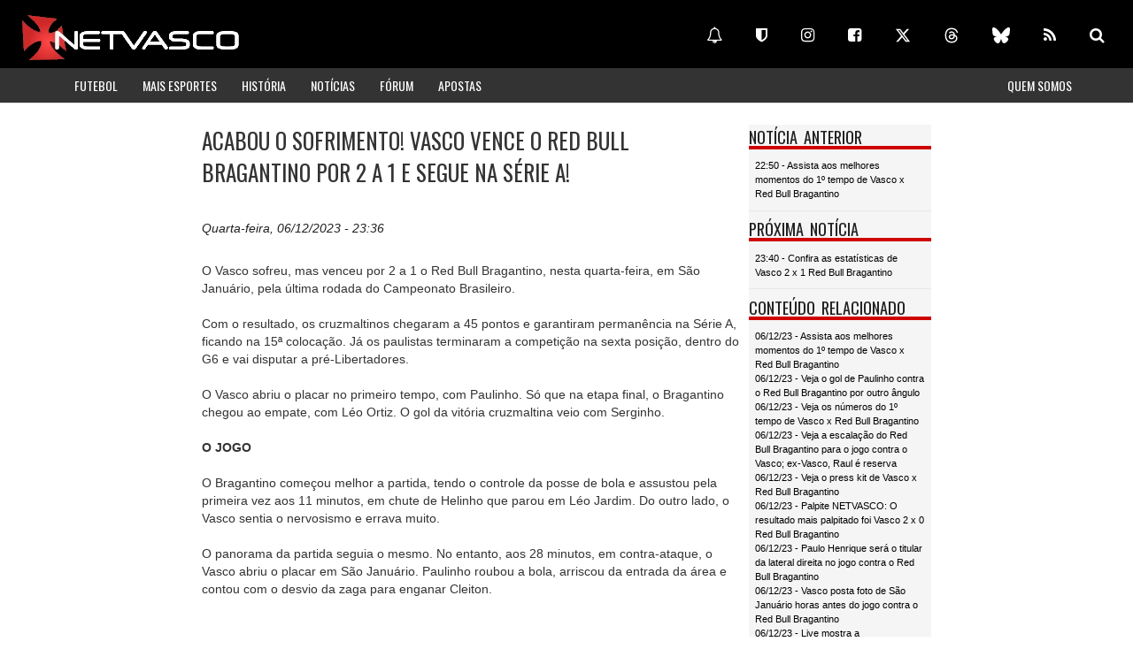

--- FILE ---
content_type: text/html
request_url: https://www.netvasco.com.br/n/325972/acabou-o-sofrimento-vasco-vence-o-red-bull-bragantino-por-2-a-1-e-segue-na-serie-a
body_size: 45868
content:
<html>

							<head>

						        <title>ACABOU O SOFRIMENTO! VASCO VENCE O RED BULL BRAGANTINO POR 2 A 1 E SEGUE NA SÉRIE A! | NETVASCO</title>

						        <meta name="twitter:card" content="summary_large_image" />

								<meta name="twitter:description" content="O Vasco sofreu, mas venceu por 2 a 1 o Red Bull Bragantino, nesta quarta-feira, em São Januário, pela última rodada do Campeonato Brasile" />

								<meta name="twitter:title" content="ACABOU O SOFRIMENTO! VASCO VENCE O RED BULL BRAGANTINO POR 2 A 1 E SEGUE NA SÉRIE A!" />

								<meta name="twitter:site" content="@Netvasco" />

								<meta name="twitter:image" content="https://www.netvasco.com.br/img/destaques/custom/destaque-20231206-234958.jpg" />

								<meta name="twitter:creator" content="@Netvasco" />

								<meta property="og:image" content="https://www.netvasco.com.br/img/destaques/custom/destaque-20231206-234958.jpg" />

								        <!-- outros -->
        <meta name="viewport" content="width=device-width, initial-scale=1">
        <meta http-equiv="Content-Type" content="text/html; charset=utf-8">
        <link href="https://fonts.googleapis.com/css?family=Oswald" rel="stylesheet">
        <meta http-equiv="content-language" content="pt-br" />
        <meta name="norton-safeweb-site-verification" content="r07-uk66qiegl0ur5i97fb1wg88hs14pf4y2vvff0-f8kl31snd7az705f8pihr85zt22dd-6j93osfxl09i370zs-d1dqkifxaoq8kemww448kjwh760rz46kk-7ae5" />
        <meta property="fb:app_id" content="114327694422"/>
        <link rel="shortcut icon" href="https://netvasco.com.br/img/favicon.gif" type="image/x-icon" />
        <link rel="icon" href="https://netvasco.com.br/img/favicon.gif" sizes="32x32"/>
        <link rel="alternate"  type="application/rss+xml" title="RSS" href="https://www.netvasco.com.br/news/rss.xml" />
        <!-- estilos -->
		<link href="https://maxcdn.bootstrapcdn.com/bootstrap/3.3.4/css/bootstrap.min.css" rel="stylesheet">
        <link href="/bs/css/style.css?11032025x" rel="stylesheet" type="text/css" media="all">
        <link href="https://maxcdn.bootstrapcdn.com/font-awesome/4.7.0/css/font-awesome.min.css" rel="stylesheet">
        <link rel="stylesheet" href="//cdnjs.cloudflare.com/ajax/libs/fancybox/2.1.5/jquery.fancybox.min.css" media="screen">
        <!-- javascript -->
        
        <script src="https://ajax.googleapis.com/ajax/libs/jquery/1.12.4/jquery.min.js"></script>
        <script type="text/javascript" src="/bs/js/jquery.leanModal.min.js"></script>
        <script src="/bs/js/responsiveslides.min.js"></script>
        <script>
            $(function () {
              $("#slider3-pager").show();
              $("#conference-slider").responsiveSlides({
                auto: true,
                manualControls: '#slider3-pager',
              });
            });

            $(document).ready(function(){
                //FANCYBOX
                //https://github.com/fancyapps/fancyBox
                $(".fancybox").fancybox({
                    openEffect: "none",
                    closeEffect: "none"
                });
            });
        </script>
        <script src="https://maxcdn.bootstrapcdn.com/bootstrap/3.3.7/js/bootstrap.min.js" integrity="sha384-Tc5IQib027qvyjSMfHjOMaLkfuWVxZxUPnCJA7l2mCWNIpG9mGCD8wGNIcPD7Txa" crossorigin="anonymous"></script>
        <script src="//cdnjs.cloudflare.com/ajax/libs/fancybox/2.1.5/jquery.fancybox.min.js"></script>
        <!-- Global site tag (gtag.js) - Google Analytics -->
        <script async src="https://www.googletagmanager.com/gtag/js?id=UA-3105193-1"></script>
        <script>
          window.dataLayer = window.dataLayer || [];
          function gtag(){dataLayer.push(arguments);}
          gtag('js', new Date());
        
          gtag('config', 'UA-3105193-1');
        </script>
        
        <script src="https://cdn.onesignal.com/sdks/web/v16/OneSignalSDK.page.js" defer></script>
        <script>
          window.OneSignalDeferred = window.OneSignalDeferred || [];
          OneSignalDeferred.push(function(OneSignal) {
            OneSignal.init({
              appId: "ce414352-5365-4457-b12b-34c283276c92",
            });
          });
        </script>
        
        <link href="https://vjs.zencdn.net/7.14.3/video-js.css" rel="stylesheet" />
        <script src="https://vjs.zencdn.net/7.14.3/video.min.js"></script>
    </head>

							<body>

							    
								<div class="container-fluid">

								            <div id="div-copa" class="row header">
                <a href="/index.shtml"><div class="header-left col-md-6">
                    <div class="logo"><img src="/bs/images/logo.png" class="img-responsive"></div>
                </div></a>
                <div class="social-icons col-md-6 hidden-xs">
                    <br>
                    <a href="https://www.netvasco.com.br/n/332264/ative-as-notificacoes-da-netvasco-para-seu-celular-ou-computador" class="btn btn-lg btn-link" title="Notificações" target="_blank"><i class="fa fa-bell-o" aria-hidden="true"></i></a>
            <a href="https://cartola.globo.com/#!/liga/netvasco" class="btn btn-lg btn-link" title="Cartola" target="_blank"><i class="fa fa-shield"></i></a>
            <a href="https://www.instagram.com/netvasco" class="btn btn-lg btn-link" title="Instagram" target="_blank"><i class="fa fa-instagram"></i></a>
            <a href="https://www.facebook.com/netvasco" class="btn btn-lg btn-link" title="Facebook" target="_blank"><i class="fa fa-facebook-square"></i></a>
            <a href="https://www.twitter.com/Netvasco" class="btn btn-lg btn-link" title="Twitter" target="_blank"><svg xmlns="http://www.w3.org/2000/svg" height="1em" viewBox="0 0 512 512"><!--! Font Awesome Free 6.4.2 by @fontawesome - https://fontawesome.com License - https://fontawesome.com/license (Commercial License) Copyright 2023 Fonticons, Inc. --><style>svg{fill:#ffffff}</style><path d="M389.2 48h70.6L305.6 224.2 487 464H345L233.7 318.6 106.5 464H35.8L200.7 275.5 26.8 48H172.4L272.9 180.9 389.2 48zM364.4 421.8h39.1L151.1 88h-42L364.4 421.8z"/></svg></a>
            <a href="https://www.threads.net/@netvasco" class="btn btn-lg btn-link" title="Threads" target="_blank"><svg xmlns="http://www.w3.org/2000/svg" height="1em" viewBox="0 0 448 512"><!--! Font Awesome Free 6.4.2 by @fontawesome - https://fontawesome.com License - https://fontawesome.com/license (Commercial License) Copyright 2023 Fonticons, Inc. --><style>svg{fill:#ffffff}</style><path d="M331.5 235.7c2.2 .9 4.2 1.9 6.3 2.8c29.2 14.1 50.6 35.2 61.8 61.4c15.7 36.5 17.2 95.8-30.3 143.2c-36.2 36.2-80.3 52.5-142.6 53h-.3c-70.2-.5-124.1-24.1-160.4-70.2c-32.3-41-48.9-98.1-49.5-169.6V256v-.2C17 184.3 33.6 127.2 65.9 86.2C102.2 40.1 156.2 16.5 226.4 16h.3c70.3 .5 124.9 24 162.3 69.9c18.4 22.7 32 50 40.6 81.7l-40.4 10.8c-7.1-25.8-17.8-47.8-32.2-65.4c-29.2-35.8-73-54.2-130.5-54.6c-57 .5-100.1 18.8-128.2 54.4C72.1 146.1 58.5 194.3 58 256c.5 61.7 14.1 109.9 40.3 143.3c28 35.6 71.2 53.9 128.2 54.4c51.4-.4 85.4-12.6 113.7-40.9c32.3-32.2 31.7-71.8 21.4-95.9c-6.1-14.2-17.1-26-31.9-34.9c-3.7 26.9-11.8 48.3-24.7 64.8c-17.1 21.8-41.4 33.6-72.7 35.3c-23.6 1.3-46.3-4.4-63.9-16c-20.8-13.8-33-34.8-34.3-59.3c-2.5-48.3 35.7-83 95.2-86.4c21.1-1.2 40.9-.3 59.2 2.8c-2.4-14.8-7.3-26.6-14.6-35.2c-10-11.7-25.6-17.7-46.2-17.8H227c-16.6 0-39 4.6-53.3 26.3l-34.4-23.6c19.2-29.1 50.3-45.1 87.8-45.1h.8c62.6 .4 99.9 39.5 103.7 107.7l-.2 .2zm-156 68.8c1.3 25.1 28.4 36.8 54.6 35.3c25.6-1.4 54.6-11.4 59.5-73.2c-13.2-2.9-27.8-4.4-43.4-4.4c-4.8 0-9.6 .1-14.4 .4c-42.9 2.4-57.2 23.2-56.2 41.8l-.1 .1z"/></svg></a>
            <a href="https://bsky.app/profile/netvasco.com.br" class="btn btn-lg btn-link" title="Bluesky" target="_blank"><svg xmlns="http://www.w3.org/2000/svg"  height="1em" viewBox="0 0 576 512"><!--!Font Awesome Free 6.6.0 by @fontawesome - https://fontawesome.com License - https://fontawesome.com/license/free Copyright 2024 Fonticons, Inc.--><path fill="#ffffff" d="M407.8 294.7c-3.3-.4-6.7-.8-10-1.3c3.4 .4 6.7 .9 10 1.3zM288 227.1C261.9 176.4 190.9 81.9 124.9 35.3C61.6-9.4 37.5-1.7 21.6 5.5C3.3 13.8 0 41.9 0 58.4S9.1 194 15 213.9c19.5 65.7 89.1 87.9 153.2 80.7c3.3-.5 6.6-.9 10-1.4c-3.3 .5-6.6 1-10 1.4C74.3 308.6-9.1 342.8 100.3 464.5C220.6 589.1 265.1 437.8 288 361.1c22.9 76.7 49.2 222.5 185.6 103.4c102.4-103.4 28.1-156-65.8-169.9c-3.3-.4-6.7-.8-10-1.3c3.4 .4 6.7 .9 10 1.3c64.1 7.1 133.6-15.1 153.2-80.7C566.9 194 576 75 576 58.4s-3.3-44.7-21.6-52.9c-15.8-7.1-40-14.9-103.2 29.8C385.1 81.9 314.1 176.4 288 227.1z"/></svg></a>
            <a href="https://www.netvasco.com.br/news/rss.xml" class="btn btn-lg btn-link" title="RSS" target="_blank"><i class="fa fa-rss"></i></a>
            <a href="/busca.shtml" class="btn btn-lg btn-link" title="Busca"><i class="fa fa-search"></i></a>
                </div>
            </div>
            <!-- row header -->
            <!-- row menu -->
            <div class="row">
                <nav id="custom-bootstrap-menu" class="navbar navbar-default navbar-static-top estilomenu">
                  <div class="container">
                    <div class="navbar-header">
                      <button type="button" class="navbar-toggle collapsed" data-toggle="collapse" data-target="#navigationbar" aria-expanded="false" aria-controls="navbar">
                        <span class="sr-only">Toggle navigation</span>
                        <span class="icon-bar"></span>
                        <span class="icon-bar"></span>
                        <span class="icon-bar"></span>
                      </button>
                    </div>
                    <div id="navigationbar" class="navbar-collapse collapse">
                      <ul class="nav navbar-nav">
                        <li><a href="/futebol/">FUTEBOL</a></li>
                        <li><a href="/esporteamador/">MAIS ESPORTES</a></li>
                        <li><a href="/historia/">HISTÓRIA</a></li>
                        <li><a href="/noticias/">NOTÍCIAS</a></li>
                        <li><a href="https://www.forumnetvasco.com.br" target="_blank">FÓRUM</a></li>
                        <li><a href="/apostas/">APOSTAS</a></li>
                      </ul>
                      <ul class="nav navbar-nav navbar-right">
                        <li><a href="/netvasco/">QUEM SOMOS</a></li>
                      </ul>
                      
                      <div class="hidden-lg hidden-md hidden-xl">
                        <a href="https://www.netvasco.com.br/n/332264/ative-as-notificacoes-da-netvasco-para-seu-celular-ou-computador" class="btn btn-lg btn-link" title="Notificações" target="_blank"><i class="fa fa-bell-o" aria-hidden="true"></i></a>
                        <a href="https://cartola.globo.com/#!/liga/netvasco" class="btn btn-lg btn-link" title="Cartola" target="_blank"><i class="fa fa-shield"></i></a>
                        <a href="https://www.instagram.com/netvasco" class="btn btn-lg btn-link" title="Instagram" target="_blank"><i class="fa fa-instagram"></i></a>
                        <a href="https://www.facebook.com/netvasco" class="btn btn-lg btn-link" title="Facebook" target="_blank"><i class="fa fa-facebook-square"></i></a>
                        <a href="https://www.twitter.com/Netvasco" class="btn btn-lg btn-link" title="Twitter" target="_blank"><svg xmlns="http://www.w3.org/2000/svg" height="1em" viewBox="0 0 512 512"><!--! Font Awesome Free 6.4.2 by @fontawesome - https://fontawesome.com License - https://fontawesome.com/license (Commercial License) Copyright 2023 Fonticons, Inc. --><style>svg{fill:#ffffff}</style><path d="M389.2 48h70.6L305.6 224.2 487 464H345L233.7 318.6 106.5 464H35.8L200.7 275.5 26.8 48H172.4L272.9 180.9 389.2 48zM364.4 421.8h39.1L151.1 88h-42L364.4 421.8z"/></svg></a>
                        <a href="https://www.threads.net/@netvasco" class="btn btn-lg btn-link" title="Threads" target="_blank"><svg xmlns="http://www.w3.org/2000/svg" height="1em" viewBox="0 0 448 512"><!--! Font Awesome Free 6.4.2 by @fontawesome - https://fontawesome.com License - https://fontawesome.com/license (Commercial License) Copyright 2023 Fonticons, Inc. --><style>svg{fill:#ffffff}</style><path d="M331.5 235.7c2.2 .9 4.2 1.9 6.3 2.8c29.2 14.1 50.6 35.2 61.8 61.4c15.7 36.5 17.2 95.8-30.3 143.2c-36.2 36.2-80.3 52.5-142.6 53h-.3c-70.2-.5-124.1-24.1-160.4-70.2c-32.3-41-48.9-98.1-49.5-169.6V256v-.2C17 184.3 33.6 127.2 65.9 86.2C102.2 40.1 156.2 16.5 226.4 16h.3c70.3 .5 124.9 24 162.3 69.9c18.4 22.7 32 50 40.6 81.7l-40.4 10.8c-7.1-25.8-17.8-47.8-32.2-65.4c-29.2-35.8-73-54.2-130.5-54.6c-57 .5-100.1 18.8-128.2 54.4C72.1 146.1 58.5 194.3 58 256c.5 61.7 14.1 109.9 40.3 143.3c28 35.6 71.2 53.9 128.2 54.4c51.4-.4 85.4-12.6 113.7-40.9c32.3-32.2 31.7-71.8 21.4-95.9c-6.1-14.2-17.1-26-31.9-34.9c-3.7 26.9-11.8 48.3-24.7 64.8c-17.1 21.8-41.4 33.6-72.7 35.3c-23.6 1.3-46.3-4.4-63.9-16c-20.8-13.8-33-34.8-34.3-59.3c-2.5-48.3 35.7-83 95.2-86.4c21.1-1.2 40.9-.3 59.2 2.8c-2.4-14.8-7.3-26.6-14.6-35.2c-10-11.7-25.6-17.7-46.2-17.8H227c-16.6 0-39 4.6-53.3 26.3l-34.4-23.6c19.2-29.1 50.3-45.1 87.8-45.1h.8c62.6 .4 99.9 39.5 103.7 107.7l-.2 .2zm-156 68.8c1.3 25.1 28.4 36.8 54.6 35.3c25.6-1.4 54.6-11.4 59.5-73.2c-13.2-2.9-27.8-4.4-43.4-4.4c-4.8 0-9.6 .1-14.4 .4c-42.9 2.4-57.2 23.2-56.2 41.8l-.1 .1z"/></svg></a>
                        <a href="https://bsky.app/profile/netvasco.bsky.social" class="btn btn-lg btn-link" title="Bluesky" target="_blank"><svg xmlns="http://www.w3.org/2000/svg"  height="1em" viewBox="0 0 576 512"><!--!Font Awesome Free 6.6.0 by @fontawesome - https://fontawesome.com License - https://fontawesome.com/license/free Copyright 2024 Fonticons, Inc.--><path fill="#ffffff" d="M407.8 294.7c-3.3-.4-6.7-.8-10-1.3c3.4 .4 6.7 .9 10 1.3zM288 227.1C261.9 176.4 190.9 81.9 124.9 35.3C61.6-9.4 37.5-1.7 21.6 5.5C3.3 13.8 0 41.9 0 58.4S9.1 194 15 213.9c19.5 65.7 89.1 87.9 153.2 80.7c3.3-.5 6.6-.9 10-1.4c-3.3 .5-6.6 1-10 1.4C74.3 308.6-9.1 342.8 100.3 464.5C220.6 589.1 265.1 437.8 288 361.1c22.9 76.7 49.2 222.5 185.6 103.4c102.4-103.4 28.1-156-65.8-169.9c-3.3-.4-6.7-.8-10-1.3c3.4 .4 6.7 .9 10 1.3c64.1 7.1 133.6-15.1 153.2-80.7C566.9 194 576 75 576 58.4s-3.3-44.7-21.6-52.9c-15.8-7.1-40-14.9-103.2 29.8C385.1 81.9 314.1 176.4 288 227.1z"/></svg></a>
                        <a href="https://www.netvasco.com.br/news/rss.xml" class="btn btn-lg btn-link" title="RSS" target="_blank"><i class="fa fa-rss"></i></a>
                        <a href="/busca.shtml" class="btn btn-lg btn-link" title="Busca"><i class="fa fa-search"></i></a>
                    </div>
                    </div><!--/.nav-collapse -->
                  </div>
                </nav>
            </div>
            <!-- script for menu -->
            <script>
                $( "span.menu" ).click(function() {
				  $( ".menu-strip" ).slideToggle( "slow", function() {
				    // Animation complete.
				  });
				});
        
                jQuery(document).ready(function($) {
                    $(".clickable-row").click(function() {
                        window.location = $(this).data("href");
                    });
                });

            </script>
            <!-- script for menu -->
            <div class="clearfix"></div>


						           	<div class="row">

						                <div class="col-md-2 hidden-xs hidden-sm bannervertical">

						                	

						                </div>

						                <div class="col-md-8">

						                    <div class="row bannerhorizontal">

						                    	<div id="bannershorizontais"></div>
<div id="bannershorizontais2"></div>


						                    </div>

						                    <div class="col-md-9 total-news">

						                        <div class="noticia">

						                        <div class="manchete">ACABOU O SOFRIMENTO! VASCO VENCE O RED BULL BRAGANTINO POR 2 A 1 E SEGUE NA SÉRIE A!</div>

						                        <div class="data">Quarta-feira, 06/12/2023  - 23:36</div>

                            					<div class="corpo">O Vasco sofreu, mas venceu por 2 a 1 o Red Bull Bragantino, nesta quarta-feira, em São Januário, pela última rodada do Campeonato Brasileiro.
<BR>
<BR>Com o resultado, os cruzmaltinos chegaram a 45 pontos e garantiram permanência na Série A, ficando na 15ª colocação. Já os paulistas terminaram a competição na sexta posição, dentro do G6 e vai disputar a pré-Libertadores.
<BR>
<BR>O Vasco abriu o placar no primeiro tempo, com Paulinho. Só que na etapa final, o Bragantino chegou ao empate, com Léo Ortiz. O gol da vitória cruzmaltina veio com Serginho.
<BR>
<BR><b>O JOGO</b>
<BR>
<BR>O Bragantino começou melhor a partida, tendo o controle da posse de bola e assustou pela primeira vez aos 11 minutos, em chute de Helinho que parou em Léo Jardim. Do outro lado, o Vasco sentia o nervosismo e errava muito.
<BR>
<BR>O panorama da partida seguia o mesmo. No entanto, aos 28 minutos, em contra-ataque, o Vasco abriu o placar em São Januário. Paulinho roubou a bola, arriscou da entrada da área e contou com o desvio da zaga para enganar Cleiton.
<BR>
<BR>
<BR>O gol parece que tirou um peso das costas do Vasco, que melhorou na partida. Os donos da casa assustaram com Vegetti. Só que o Bragantino respondeu em chute de Vitinho que foi desviado pela zaga e foi pela linha de fundo.
<BR>
<BR>Nos minutos finais, o Bragantino voltou a ser melhor e quase empatou em chute de Helinho. O Vasco recuou, mas conseguiu manter a vantagem até o intervalo.
<BR>
<BR>No segundo tempo, o Vasco quase ampliou no início. Praxedes recebeu passe na área, mas se enrolou e chutou muito mal. O Bragantino demorou para responder, mas assustou em chute de Lucas Evangelista.
<BR>
<BR>Os visitantes cresceram na partida e chegaram ao empate aos 17 minutos. Após bate e rebate na área, a bola sobrou para Léo Ortiz mandar para a rede.
<BR>
<BR>O revés fez o Vasco entrar na zona de rebaixamento naquele momento. Por isso, os cruzmaltinos foram obrigados a avançar e quase marcaram em cabeceio de Vegetti.
<BR>
<BR>Para melhorar, aos 28 minutos, o zagueiro Realpe foi expulso após falta em Serginho. Assim, o Vasco passou a atuar com um a mais. Na falta cobrada, Maicon obrigou Cleiton a boa defesa.
<BR>
<BR>Com a vantagem numérica, o Vasco pressionou o Bragantino. De tanto insistir, os donos da casa chegaram ao gol aos 36 minutos. Serginho aproveitou cruzamento e cabeceou para a rede.
<BR>
<BR>Nos minutos finais, o Vasco recuou de vez. O Bragantino, mesmo com dez, pressionou, mas viu os cruzmaltinos segurarem o resultado para saírem de campo com a vitória e a permanência na Série A.
<BR>
<BR><b>FICHA TÉCNICA</b>
<BR>
<BR>VASCO 2 X 1 RED BULL BRAGANTINO
<BR>
<BR>38ª rodada do Brasileirão Série A
<BR>Data e horário: 6/12/2023, às 21h30 (de Brasília)
<BR>Local: São Januário, Rio de Janeiro (RJ)
<BR>
<BR>Árbitro: Wilton Pereira Sampaio (Fifa-GO)
<BR>Assistentes: Bruno Raphael Pires (Fifa-GO) e Leone Carvalho Rocha (GO)
<BR>VAR: Rodolpho Toski Marques (Fifa-PR)
<BR>
<BR>GOLS: Paulinho, aos 28′ do 1ºT; Léo Ortiz, aos 17′ do 2ºT
<BR>Cartão amarelo: Paulinho (Vasco); Eduardo Sasha (Bragantino)
<BR>Cartão vermelho: Realpe (Bragantino)
<BR>
<BR>VASCO: Léo Jardim; Paulo Henrique, Maicon, Medel (Léo, aos 25′ do 2ºT) e Lucas Piton; Jair (Zé Gabriel, aos 25′ do 2ºT), Praxedes e Marlon Gomes (Paulinho, 24′ do 1ºT); Payet (Serginho), Pec e Vegetti. Técnico: Ramón Díaz.
<BR>
<BR>RED BULL BRAGANTINO: Cleiton; Andres Hurtado, Léo Realpe, Léo Ortiz e Luan Cândido; Matheus Fernandes (Guilherme Santos, intervalo), Eric Ramires (Gustavinho, 21′ do 1ºT) e Lucas Evangelista; Helinho, Eduardo Sasha e Vitinho (Mosquera, intervalo). Técnico: Pedro Caixinha

<BR>
<BR><b>VÍDEO</b>
<BR>
<BR><center><div class="embed-responsive embed-responsive-16by9 vid"><iframe class="embed-responsive-item" allowfullscreen src="https://www.youtube.com/embed/2ylXA0AZvWI"></iframe></div></center>
<BR>
<BR><b>GALERIA</b>
<BR>
<BR><div id="galeria2 list-group gallery" class="galeria" ><table ><tr><td><a href="/news/noticias16/arquivos/20231207-001001-1-foto-andre-duraoge.jpg" title="Foto: Getty Images" class="thickbox fancybox" rel="ligthbox"><img src="/news/noticias16/arquivos/20231207-001001-1-foto-andre-duraoge.jpg" class="imagemgaleria img-responsive" alt="Foto: Getty Images" >Foto: Getty Images</a></td><td><a href="/news/noticias16/arquivos/20231207-001003-2-foto-andre-duraoge.jpg" title="Foto: André Durão/ge" class="thickbox fancybox" rel="ligthbox"><img src="/news/noticias16/arquivos/20231207-001003-2-foto-andre-duraoge.jpg" class="imagemgaleria img-responsive" alt="Foto: André Durão/ge" >Foto: André Durão/ge</a></td><td><a href="/news/noticias16/arquivos/20231207-001004-3-foto-andre-duraoge." title="Foto: André Durão/ge" class="thickbox fancybox" rel="ligthbox"><img src="/news/noticias16/arquivos/20231207-001004-3-foto-andre-duraoge." class="imagemgaleria img-responsive" alt="Foto: André Durão/ge" >Foto: André Durão/ge</a></td></tr><tr><td><a href="/news/noticias16/arquivos/20231207-001006-4-foto-andre-duraoge." title="Foto: André Durão/ge" class="thickbox fancybox" rel="ligthbox"><img src="/news/noticias16/arquivos/20231207-001006-4-foto-andre-duraoge." class="imagemgaleria img-responsive" alt="Foto: André Durão/ge" >Foto: André Durão/ge</a></td><td><a href="/news/noticias16/arquivos/20231207-001006-5-foto-andre-duraoge." title="Foto: André Durão/ge" class="thickbox fancybox" rel="ligthbox"><img src="/news/noticias16/arquivos/20231207-001006-5-foto-andre-duraoge." class="imagemgaleria img-responsive" alt="Foto: André Durão/ge" >Foto: André Durão/ge</a></td><td><a href="/news/noticias16/arquivos/20231207-001009-6-foto-andre-duraoge." title="Foto: André Durão/ge" class="thickbox fancybox" rel="ligthbox"><img src="/news/noticias16/arquivos/20231207-001009-6-foto-andre-duraoge." class="imagemgaleria img-responsive" alt="Foto: André Durão/ge" >Foto: André Durão/ge</a></td></tr><tr><td><a href="/news/noticias16/arquivos/20231207-001010-7-foto-thiago-ribeiroagif.jpg" title="Foto: Thiago Ribeiro/AGIF" class="thickbox fancybox" rel="ligthbox"><img src="/news/noticias16/arquivos/20231207-001010-7-foto-thiago-ribeiroagif.jpg" class="imagemgaleria img-responsive" alt="Foto: Thiago Ribeiro/AGIF" >Foto: Thiago Ribeiro/AGIF</a></td><td><a href="/news/noticias16/arquivos/20231207-012432-1-foto-andre-duraoge.jpg" title="Foto: André Durão/ge" class="thickbox fancybox" rel="ligthbox"><img src="/news/noticias16/arquivos/20231207-012432-1-foto-andre-duraoge.jpg" class="imagemgaleria img-responsive" alt="Foto: André Durão/ge" >Foto: André Durão/ge</a></td><td><a href="/news/noticias16/arquivos/20231207-012434-2-foto-andre-duraoge.jpg" title="Foto: André Durão/ge" class="thickbox fancybox" rel="ligthbox"><img src="/news/noticias16/arquivos/20231207-012434-2-foto-andre-duraoge.jpg" class="imagemgaleria img-responsive" alt="Foto: André Durão/ge" >Foto: André Durão/ge</a></td></tr><tr><td><a href="/news/noticias16/arquivos/20231207-012640-1-foto-andre-duraoge.jpg" title="Foto: André Durão/ge" class="thickbox fancybox" rel="ligthbox"><img src="/news/noticias16/arquivos/20231207-012640-1-foto-andre-duraoge.jpg" class="imagemgaleria img-responsive" alt="Foto: André Durão/ge" >Foto: André Durão/ge</a></td><td><a href="/news/noticias16/arquivos/20231207-012642-2-foto-andre-duraoge.jpg" title="Foto: André Durão/ge" class="thickbox fancybox" rel="ligthbox"><img src="/news/noticias16/arquivos/20231207-012642-2-foto-andre-duraoge.jpg" class="imagemgaleria img-responsive" alt="Foto: André Durão/ge" >Foto: André Durão/ge</a></td><td><a href="/news/noticias16/arquivos/20231207-012643-3-foto-getty-images.jpg" title="Foto: Getty Images" class="thickbox fancybox" rel="ligthbox"><img src="/news/noticias16/arquivos/20231207-012643-3-foto-getty-images.jpg" class="imagemgaleria img-responsive" alt="Foto: Getty Images" >Foto: Getty Images</a></td></tr><tr><td><a href="/news/noticias16/arquivos/20231207-012800-1-foto-leandro-amorimvasco.jpg" title="Foto: Leandro Amorim/Vasco" class="thickbox fancybox" rel="ligthbox"><img src="/news/noticias16/arquivos/20231207-012800-1-foto-leandro-amorimvasco.jpg" class="imagemgaleria img-responsive" alt="Foto: Leandro Amorim/Vasco" >Foto: Leandro Amorim/Vasco</a></td><td><a href="/news/noticias16/arquivos/20231207-012801-2-foto-leandro-amorimvasco.jpg" title="Foto: Leandro Amorim/Vasco" class="thickbox fancybox" rel="ligthbox"><img src="/news/noticias16/arquivos/20231207-012801-2-foto-leandro-amorimvasco.jpg" class="imagemgaleria img-responsive" alt="Foto: Leandro Amorim/Vasco" >Foto: Leandro Amorim/Vasco</a></td><td><a href="/news/noticias16/arquivos/20231207-012801-3-foto-leandro-amorimvasco.jpg" title="Foto: Leandro Amorim/Vasco" class="thickbox fancybox" rel="ligthbox"><img src="/news/noticias16/arquivos/20231207-012801-3-foto-leandro-amorimvasco.jpg" class="imagemgaleria img-responsive" alt="Foto: Leandro Amorim/Vasco" >Foto: Leandro Amorim/Vasco</a></td></tr><tr><td><a href="/news/noticias16/arquivos/20231207-103915-1-.jpg" title="" class="thickbox fancybox" rel="ligthbox"><img src="/news/noticias16/arquivos/20231207-103915-1-.jpg" class="imagemgaleria img-responsive" alt="" ></a></td><td><a href="/news/noticias16/arquivos/20231207-103915-2-.jpg" title="" class="thickbox fancybox" rel="ligthbox"><img src="/news/noticias16/arquivos/20231207-103915-2-.jpg" class="imagemgaleria img-responsive" alt="" ></a></td><td><a href="/news/noticias16/arquivos/20231207-103916-3-.jpg" title="" class="thickbox fancybox" rel="ligthbox"><img src="/news/noticias16/arquivos/20231207-103916-3-.jpg" class="imagemgaleria img-responsive" alt="" ></a></td></tr><tr><td><a href="/news/noticias16/arquivos/20231207-103916-4-.jpg" title="" class="thickbox fancybox" rel="ligthbox"><img src="/news/noticias16/arquivos/20231207-103916-4-.jpg" class="imagemgaleria img-responsive" alt="" ></a></td><td><a href="/news/noticias16/arquivos/20231207-103916-5-.jpg" title="" class="thickbox fancybox" rel="ligthbox"><img src="/news/noticias16/arquivos/20231207-103916-5-.jpg" class="imagemgaleria img-responsive" alt="" ></a></td><td><a href="/news/noticias16/arquivos/20231207-103917-6-.jpg" title="" class="thickbox fancybox" rel="ligthbox"><img src="/news/noticias16/arquivos/20231207-103917-6-.jpg" class="imagemgaleria img-responsive" alt="" ></a></td></tr><tr><td><a href="/news/noticias16/arquivos/20231207-103920-7-.jpg" title="" class="thickbox fancybox" rel="ligthbox"><img src="/news/noticias16/arquivos/20231207-103920-7-.jpg" class="imagemgaleria img-responsive" alt="" ></a></td><td><a href="/news/noticias16/arquivos/20231207-103922-8-.jpg" title="" class="thickbox fancybox" rel="ligthbox"><img src="/news/noticias16/arquivos/20231207-103922-8-.jpg" class="imagemgaleria img-responsive" alt="" ></a></td><td><a href="/news/noticias16/arquivos/20231207-103924-9-.jpg" title="" class="thickbox fancybox" rel="ligthbox"><img src="/news/noticias16/arquivos/20231207-103924-9-.jpg" class="imagemgaleria img-responsive" alt="" ></a></td></tr><tr><td><a href="/news/noticias16/arquivos/20231207-103926-10-.jpg" title="" class="thickbox fancybox" rel="ligthbox"><img src="/news/noticias16/arquivos/20231207-103926-10-.jpg" class="imagemgaleria img-responsive" alt="" ></a></td><td><a href="/news/noticias16/arquivos/20231207-103929-11-.jpg" title="" class="thickbox fancybox" rel="ligthbox"><img src="/news/noticias16/arquivos/20231207-103929-11-.jpg" class="imagemgaleria img-responsive" alt="" ></a></td><td><a href="/news/noticias16/arquivos/20231207-103931-12-.jpg" title="" class="thickbox fancybox" rel="ligthbox"><img src="/news/noticias16/arquivos/20231207-103931-12-.jpg" class="imagemgaleria img-responsive" alt="" ></a></td></tr><tr><td><a href="/news/noticias16/arquivos/20231207-103933-13-foto-lucas-almeida.jpg" title="Foto: Lucas Almeida" class="thickbox fancybox" rel="ligthbox"><img src="/news/noticias16/arquivos/20231207-103933-13-foto-lucas-almeida.jpg" class="imagemgaleria img-responsive" alt="Foto: Lucas Almeida" >Foto: Lucas Almeida</a></td><td><a href="/news/noticias16/arquivos/20231207-103935-14-foto-lucas-almeida.jpg" title="Foto: Lucas Almeida" class="thickbox fancybox" rel="ligthbox"><img src="/news/noticias16/arquivos/20231207-103935-14-foto-lucas-almeida.jpg" class="imagemgaleria img-responsive" alt="Foto: Lucas Almeida" >Foto: Lucas Almeida</a></td><td><a href="/news/noticias16/arquivos/20231207-103937-15-foto-lucas-almeida.jpg" title="Foto: Lucas Almeida" class="thickbox fancybox" rel="ligthbox"><img src="/news/noticias16/arquivos/20231207-103937-15-foto-lucas-almeida.jpg" class="imagemgaleria img-responsive" alt="Foto: Lucas Almeida" >Foto: Lucas Almeida</a></td></tr><tr><td><a href="/news/noticias16/arquivos/20231207-104946-1-foto-lucas-almeida.jpg" title="Foto: Lucas Almeida" class="thickbox fancybox" rel="ligthbox"><img src="/news/noticias16/arquivos/20231207-104946-1-foto-lucas-almeida.jpg" class="imagemgaleria img-responsive" alt="Foto: Lucas Almeida" >Foto: Lucas Almeida</a></td><td><a href="/news/noticias16/arquivos/20231207-104948-2-foto-lucas-almeida.jpg" title="Foto: Lucas Almeida" class="thickbox fancybox" rel="ligthbox"><img src="/news/noticias16/arquivos/20231207-104948-2-foto-lucas-almeida.jpg" class="imagemgaleria img-responsive" alt="Foto: Lucas Almeida" >Foto: Lucas Almeida</a></td><td><a href="/news/noticias16/arquivos/20231207-104951-3-foto-lucas-almeida.jpg" title="Foto: Lucas Almeida" class="thickbox fancybox" rel="ligthbox"><img src="/news/noticias16/arquivos/20231207-104951-3-foto-lucas-almeida.jpg" class="imagemgaleria img-responsive" alt="Foto: Lucas Almeida" >Foto: Lucas Almeida</a></td></tr><tr><td><a href="/news/noticias16/arquivos/20231207-104953-4-foto-lucas-almeida.jpg" title="Foto: Lucas Almeida" class="thickbox fancybox" rel="ligthbox"><img src="/news/noticias16/arquivos/20231207-104953-4-foto-lucas-almeida.jpg" class="imagemgaleria img-responsive" alt="Foto: Lucas Almeida" >Foto: Lucas Almeida</a></td><td><a href="/news/noticias16/arquivos/20231207-104955-5-foto-lucas-almeida.jpg" title="Foto: Lucas Almeida" class="thickbox fancybox" rel="ligthbox"><img src="/news/noticias16/arquivos/20231207-104955-5-foto-lucas-almeida.jpg" class="imagemgaleria img-responsive" alt="Foto: Lucas Almeida" >Foto: Lucas Almeida</a></td><td><a href="/news/noticias16/arquivos/20231207-104957-6-foto-lucas-almeida.jpg" title="Foto: Lucas Almeida" class="thickbox fancybox" rel="ligthbox"><img src="/news/noticias16/arquivos/20231207-104957-6-foto-lucas-almeida.jpg" class="imagemgaleria img-responsive" alt="Foto: Lucas Almeida" >Foto: Lucas Almeida</a></td></tr><tr><td><a href="/news/noticias16/arquivos/20231207-105000-7-foto-lucas-almeida.jpg" title="Foto: Lucas Almeida" class="thickbox fancybox" rel="ligthbox"><img src="/news/noticias16/arquivos/20231207-105000-7-foto-lucas-almeida.jpg" class="imagemgaleria img-responsive" alt="Foto: Lucas Almeida" >Foto: Lucas Almeida</a></td><td><a href="/news/noticias16/arquivos/20231207-105002-8-foto-lucas-almeida.jpg" title="Foto: Lucas Almeida" class="thickbox fancybox" rel="ligthbox"><img src="/news/noticias16/arquivos/20231207-105002-8-foto-lucas-almeida.jpg" class="imagemgaleria img-responsive" alt="Foto: Lucas Almeida" >Foto: Lucas Almeida</a></td><td><a href="/news/noticias16/arquivos/20231207-105004-9-foto-lucas-almeida.jpg" title="Foto: Lucas Almeida" class="thickbox fancybox" rel="ligthbox"><img src="/news/noticias16/arquivos/20231207-105004-9-foto-lucas-almeida.jpg" class="imagemgaleria img-responsive" alt="Foto: Lucas Almeida" >Foto: Lucas Almeida</a></td></tr><tr><td><a href="/news/noticias16/arquivos/20231207-105007-10-.jpg" title="" class="thickbox fancybox" rel="ligthbox"><img src="/news/noticias16/arquivos/20231207-105007-10-.jpg" class="imagemgaleria img-responsive" alt="" ></a></td><td><a href="/news/noticias16/arquivos/20231207-105009-11-.jpg" title="" class="thickbox fancybox" rel="ligthbox"><img src="/news/noticias16/arquivos/20231207-105009-11-.jpg" class="imagemgaleria img-responsive" alt="" ></a></td><td><a href="/news/noticias16/arquivos/20231207-105011-12-.jpg" title="" class="thickbox fancybox" rel="ligthbox"><img src="/news/noticias16/arquivos/20231207-105011-12-.jpg" class="imagemgaleria img-responsive" alt="" ></a></td></tr><tr><td><a href="/news/noticias16/arquivos/20231207-105012-13-.jpg" title="" class="thickbox fancybox" rel="ligthbox"><img src="/news/noticias16/arquivos/20231207-105012-13-.jpg" class="imagemgaleria img-responsive" alt="" ></a></td><td><a href="/news/noticias16/arquivos/20231207-105015-14-foto-thiago-ribeiroagif.jpg" title="Foto: Thiago Ribeiro/AGIF" class="thickbox fancybox" rel="ligthbox"><img src="/news/noticias16/arquivos/20231207-105015-14-foto-thiago-ribeiroagif.jpg" class="imagemgaleria img-responsive" alt="Foto: Thiago Ribeiro/AGIF" >Foto: Thiago Ribeiro/AGIF</a></td><td><a href="/news/noticias16/arquivos/20231207-105016-15-foto-andre-duraoge.jpg" title="Foto: André Durão/ge" class="thickbox fancybox" rel="ligthbox"><img src="/news/noticias16/arquivos/20231207-105016-15-foto-andre-duraoge.jpg" class="imagemgaleria img-responsive" alt="Foto: André Durão/ge" >Foto: André Durão/ge</a></td></tr><tr><td><a href="/news/noticias16/arquivos/20231207-153344-1-.jpg" title="" class="thickbox fancybox" rel="ligthbox"><img src="/news/noticias16/arquivos/20231207-153344-1-.jpg" class="imagemgaleria img-responsive" alt="" ></a></td><td><a href="/news/noticias16/arquivos/20231207-153344-2-.jpg" title="" class="thickbox fancybox" rel="ligthbox"><img src="/news/noticias16/arquivos/20231207-153344-2-.jpg" class="imagemgaleria img-responsive" alt="" ></a></td><td><a href="/news/noticias16/arquivos/20231207-153345-3-.jpg" title="" class="thickbox fancybox" rel="ligthbox"><img src="/news/noticias16/arquivos/20231207-153345-3-.jpg" class="imagemgaleria img-responsive" alt="" ></a></td></tr><tr><td><a href="/news/noticias16/arquivos/20231207-153345-4-.jpg" title="" class="thickbox fancybox" rel="ligthbox"><img src="/news/noticias16/arquivos/20231207-153345-4-.jpg" class="imagemgaleria img-responsive" alt="" ></a></td><td><a href="/news/noticias16/arquivos/20231207-153345-5-.jpg" title="" class="thickbox fancybox" rel="ligthbox"><img src="/news/noticias16/arquivos/20231207-153345-5-.jpg" class="imagemgaleria img-responsive" alt="" ></a></td><td><a href="/news/noticias16/arquivos/20231207-153345-6-.jpg" title="" class="thickbox fancybox" rel="ligthbox"><img src="/news/noticias16/arquivos/20231207-153345-6-.jpg" class="imagemgaleria img-responsive" alt="" ></a></td></tr><tr><td><a href="/news/noticias16/arquivos/20231207-153347-7-.jpg" title="" class="thickbox fancybox" rel="ligthbox"><img src="/news/noticias16/arquivos/20231207-153347-7-.jpg" class="imagemgaleria img-responsive" alt="" ></a></td><td><a href="/news/noticias16/arquivos/20231207-153347-8-foto-leandro-amorimvasco." title="Foto: Leandro Amorim/Vasco" class="thickbox fancybox" rel="ligthbox"><img src="/news/noticias16/arquivos/20231207-153347-8-foto-leandro-amorimvasco." class="imagemgaleria img-responsive" alt="Foto: Leandro Amorim/Vasco" >Foto: Leandro Amorim/Vasco</a></td><td><a href="/news/noticias16/arquivos/20231207-153348-9-foto-leandro-amorimvasco." title="Foto: Leandro Amorim/Vasco" class="thickbox fancybox" rel="ligthbox"><img src="/news/noticias16/arquivos/20231207-153348-9-foto-leandro-amorimvasco." class="imagemgaleria img-responsive" alt="Foto: Leandro Amorim/Vasco" >Foto: Leandro Amorim/Vasco</a></td></tr>
</table></div>
<BR>
<BR><b>ESTATÍSTICAS</b>
<BR>
<BR><div id='galeria2 list-group gallery' class='galeria' ><table ><tr><td><a href='/news/noticias16/arquivos/20231206-234103-1-1-.jpg' title='' class='thickbox fancybox' rel='ligthbox'><img src='/news/noticias16/arquivos/20231206-234103-1-1-.jpg' class='imagemgaleria img-responsive' alt='' ></a></td></tr></table></div>
<BR>
<BR><b>TROFÉU NETVASCO 2023</b>
<BR>
<BR><a href="/interativo/trofeunetvasco/"><b>Clique aqui e dê suas notas agora!</b></a><br><br><table class="table">
<tbody><tr><th>Col.</th><th>Nome</th><th>Média</th><th>Col. no ano</th><th>Média no ano</th></tr><tr><td>1º</td><td>Gabriel Pec</td><td>8.80</td><td>9º</td><td>6.07</td></td></tr><tr><td>2º</td><td>Léo Jardim</td><td>8.79</td><td>2º</td><td>6.61</td></td></tr><tr><td>3º</td><td>Vegetti</td><td>8.62</td><td>1º</td><td>7.48</td></td></tr><tr><td>4º</td><td>Serginho</td><td>8.23</td><td>*</td><td>5.16</td></td></tr><tr><td>5º</td><td>Paulo Henrique</td><td>7.71</td><td>13º</td><td>5.69</td></td></tr><tr><td>6º</td><td>Paulinho Paula</td><td>7.41</td><td>5º</td><td>6.37</td></td></tr><tr><td>7º</td><td>Lucas Piton</td><td>7.23</td><td>10º</td><td>5.94</td></td></tr><tr><td>8º</td><td>Jair</td><td>7.10</td><td>14º</td><td>5.65</td></td></tr><tr><td>9º</td><td>Ramón Díaz</td><td>6.98</td><td>7º</td><td>6.13</td></td></tr><tr><td>10º</td><td>Zé Gabriel</td><td>6.80</td><td>21º</td><td>5.16</td></td></tr><tr><td>11º</td><td>Marlon Gomes</td><td>6.74</td><td>12º</td><td>5.88</td></td></tr><tr><td>12º</td><td>Praxedes</td><td>6.65</td><td>16º</td><td>5.56</td></td></tr><tr><td>13º</td><td>Medel</td><td>5.03</td><td>4º</td><td>6.55</td></td></tr><tr><td>14º</td><td>Payet</td><td>4.87</td><td>8º</td><td>6.07</td></td></tr><tr><td>15º</td><td>Maicon</td><td>4.79</td><td>3º</td><td>6.57</td></td></tr><tr><td>16º</td><td>Léo</td><td>4.56</td><td>6º</td><td>6.19</td></td></tr></table></p><i>* = não classificado (menos de 10 jogos)</i> | Total de votos: 2691 | <a href='/interativo/trofeunetvasco/resultados2.shtml?pesquisa=ano&ano=2023'>Ranking 2023</a>
<BR>
<BR>Fonte: Gazeta Esportiva (texto), Jogada10 (ficha), ge (vídeo, fotos), X Acerj (estatísticas), Flickr oficial do Vasco (fotos), Instagram do jogador Serginho (fotos), Instagram do jogador Paulo Henrique (fotos), Instagram do jogador Maicon (fotos), Instagram do jogador Léo (fotos), Instagram do jogador Lucas Piton (fotos), Instagram do jogador Medel (fotos)</div>

					                        </div>

					                        <div class="row bannerquadrado ">

					                            <br>

					                        </div>  

					                        <!--googleoff: all-->
					                        
					                        <!--googleon: all-->
					                        <div class="row col-md-12">

					                            

					                        </div>

					                        <div class="row col-md-12">

					                            <!--<br><div id="bannershorizontais"> 
	<center><a href="https://www.vascoboutique.com.br/oficial-kappa/camisas-negras?loja=1006590&palavra_busca=&order=3&categoria=193&parceiro=1" target="_blank"><img src="/news/noticias16/arquivos/20231117-142946-1-vb-inferior.jpg" class="img-responsive"></a></center>
</div>
<BR>-->
<div id="bannershorizontais2"> 
<BR>
<BR>
</div>

					                        </div>

					                    </div>    

					                    <div class="col-md-3 side-bar">

					                    	<div class="clearfix"></div>
							<div class="popular">
							    <div class="main-title-head">
							        <h3>NOTÍCIA ANTERIOR</h3>
							        <div class="clearfix"></div>
							    </div>
							    <div class="linkrede">
							        <div class="clearfix"></div>
							        <a href="https://www.netvasco.com.br/n/325975/assista-aos-melhores-momentos-do-1-tempo-de-vasco-x-red-bull-bragantino">22:50 - Assista aos melhores momentos do 1º tempo de Vasco x Red Bull Bragantino</a>
							    </div>
							</div>

					                    	<div class="clearfix"></div>
							<div class="popular">
							    <div class="main-title-head">
							        <h3>PRÓXIMA NOTÍCIA</h3>
							        <div class="clearfix"></div>
							    </div>
							    <div class="linkrede">
							        <div class="clearfix"></div>
							        <a href="https://www.netvasco.com.br/n/325974/confira-as-estatisticas-de-vasco-2-x-1-red-bull-bragantino">23:40 - Confira as estatísticas de Vasco 2 x 1 Red Bull Bragantino</a>
							    </div>
							</div>

					                        <div class="clearfix"></div>
					<div class="popular hidden-xs">
					    <div class="main-title-head">
					        <h3>CONTEÚDO RELACIONADO</h3>
					        <div class="clearfix"></div>
					    </div>
					        <div class="relacionados">
					        	<a href="https://www.netvasco.com.br/n/325975/assista-aos-melhores-momentos-do-1-tempo-de-vasco-x-red-bull-bragantino">06/12/23 - Assista aos melhores momentos do 1º tempo de Vasco x Red Bull Bragantino</a><br><a href="https://www.netvasco.com.br/n/325970/veja-o-gol-de-paulinho-contra-o-red-bull-bragantino-por-outro-angulo">06/12/23 - Veja o gol de Paulinho contra o Red Bull Bragantino por outro ângulo</a><br><a href="https://www.netvasco.com.br/n/325966/veja-os-numeros-do-1-tempo-de-vasco-x-red-bull-bragantino">06/12/23 - Veja os números do 1º tempo de Vasco x Red Bull Bragantino</a><br><a href="https://www.netvasco.com.br/n/325956/veja-a-escalacao-do-red-bull-bragantino-para-o-jogo-contra-o-vasco-ex-vasco-raul-e-reserva">06/12/23 - Veja a escalação do Red Bull Bragantino para o jogo contra o Vasco; ex-Vasco, Raul é reserva</a><br><a href="https://www.netvasco.com.br/n/325954/veja-o-press-kit-de-vasco-x-red-bull-bragantino">06/12/23 - Veja o press kit de Vasco x Red Bull Bragantino</a><br><a href="https://www.netvasco.com.br/n/325943/palpite-netvasco-o-resultado-mais-palpitado-foi-vasco-2-x-0-red-bull-bragantino">06/12/23 - Palpite NETVASCO: O resultado mais palpitado foi Vasco 2 x 0 Red Bull Bragantino</a><br><a href="https://www.netvasco.com.br/n/325942/paulo-henrique-sera-o-titular-da-lateral-direita-no-jogo-contra-o-red-bull-bragantino">06/12/23 - Paulo Henrique será o titular da lateral direita no jogo contra o Red Bull Bragantino</a><br><a href="https://www.netvasco.com.br/n/325938/vasco-posta-foto-de-sao-januario-horas-antes-do-jogo-contra-o-red-bull-bragantino">06/12/23 - Vasco posta foto de São Januário horas antes do jogo contra o Red Bull Bragantino</a><br><a href="https://www.netvasco.com.br/n/325923/live-mostra-a-movimentacao-dos-torcedores-em-sao-januario-antes-de-vasco-x-red-bull-bragantino">06/12/23 - Live mostra a movimentação dos torcedores em São Januário antes de Vasco x Red Bull Bragantino</a><br>
					        </div>
					</div>
 
					                    	<div class="clearfix"></div>
<div class="popular">
    <div class="main-title-head">
        <h3>ÚLTIMAS DO FÓRUM</h3>
        <div class="clearfix"></div>
    </div>
    <div class="forum">
        <div class="">
            <iframe class="embed-responsive-item" width="100%" frameborder="0" scrolling="no" src="https://www.forumnetvasco.com.br/ultimostopicos17.html" ></iframe>
        </div>
        <div class="links">
            <ul class="list-inline">
                <li>
                    <a href="https://www.forumnetvasco.com.br/">participe</a>
                </li>
                <li>
                    <a href="https://www.forumnetvasco.com.br/search.php?search_id=active_topics">mensagens de hoje</a>
                </li>
            </ul>
        </div>
    </div>
</div>

					                    	 <script>
        function compartilhar () {
        var dummy = document.createElement('input'),
        text = window.location.href;
        document.body.appendChild(dummy);
        dummy.value = text;
        dummy.select();
        document.execCommand('copy');
        document.body.removeChild(dummy);
        var spanshare = document.getElementById("info-share");
        spanshare.textContent = "Link copiado com sucesso";
        }
    </script>
    
<div class="clearfix"></div>
    <div class="popular">
        <div class="main-title-head">
            <h3>COMPARTILHAR</h3>
            <div class="clearfix"></div>
        </div>
        <div class="compartilhar">
            <button onclick="compartilhar();" class="btn btn-lg btn-link-share" title="Compartilhar"><i class="fa fa-share-alt"></i></button>
            <BR><BR><span id="info-share" class="badge badge-info"></span>
        </div>
    </div>
    
 <div class="clearfix"></div>
    <div class="popular">
        <div class="main-title-head">
            <h3>NOTIFICAÇÕES</h3>
            <div class="clearfix"></div>
        </div>
        <div class="compartilhar">
            <center><div class='onesignal-customlink-container'></div></center>
        </div>
    </div>
    
   

					                    </div>

					                </div>

								    <div class="col-md-2 hidden-xs hidden-sm bannervertical">

								    	<!--<center><a href="https://www.vascoboutique.com.br/oficial-kappa/camisas-negras?loja=1006590&palavra_busca=&order=3&categoria=193&parceiro=1" target="_blank"><img src="/news/noticias16/arquivos/20231117-142946-2-vb-lateral.jpg" class="img-responsive"></a></center>
<BR>-->

								    </div>

					            </div>

					        </div>

					        <div class="footer">
    <center><a href="/index.shtml"><img src="/bs/images/logo_mini2.png" class="img-responsive"></a>
    Desde 2000</center>
</div>
<BR>
<BR>
<BR>
<BR>
<BR>

					        <div id="bannershorizontais2">
    <script src="//api.grumft.com/js/e763d61811fa1139f97ab7948a4f034b.js"></script>
</div>

						</body>

					</html>

--- FILE ---
content_type: text/html
request_url: https://www.forumnetvasco.com.br/ultimostopicos17.html
body_size: 2467
content:
<html>
            	    <head>
            	    <meta http-equiv="Content-Type" content="text/html; charset=utf-8">
            		<style type='text/css'>
            			* { margin: 0; padding: 0; }
                        body{
                                font-family:Arial, Helvetica, sans-serif;
                                background-color: #f5f5f5;
                                margin-left: 0.2em;
                            }
                            body a{
                                transition:0.5s all;
                                -webkit-transition:0.5s all;
                                -moz-transition:0.5s all;
                                -o-transition:0.5s all;
                                -ms-transition:0.5s all;
                            }
                            .info{
                                text-align: left;
                                padding-left: 0.8em;
                            }
                             .info a{
                                font-size: 0.7em;
                                color: #000;
                                text-decoration: none;
                            }
                            .info a:hover {
                                opacity: 0.7;
                                text-decoration: none;
                            }
                    </style>
                </head>
                <body>
                     <ul class='info'><a href='viewtopic.php?f=38&t=7679&p=2857572#p2857572' target='_parent'><li>NIKE (MATERIAL ESPORTIVO)</li></a><a href='viewtopic.php?f=74&t=7719&p=2857571#p2857571' target='_parent'><li>ELENCO 2026</li></a><a href='viewtopic.php?f=75&t=7752&p=2857570#p2857570' target='_parent'><li>VASCO X MARICÁ (CAMPEONATO CARIOCA - 1ª RODADA)</li></a><a href='viewtopic.php?f=45&t=7747&p=2857569#p2857569' target='_parent'><li>ESPECULAÇÕES &amp; TRANSFERÊNCIAS NO FUTEBOL BRASILEIRO XIII</li></a><a href='viewtopic.php?f=73&t=7716&p=2857567#p2857567' target='_parent'><li>ESPECULAÇÃO 2026 - BRENNER (ATA / UDINESE - ITA)</li></a><a href='viewtopic.php?f=45&t=7726&p=2857558#p2857558' target='_parent'><li>CAMPEONATO CARIOCA 2026</li></a><a href='viewtopic.php?f=18&t=6434&p=2857555#p2857555' target='_parent'><li>PANORAMA DAS DIVISÕES DE BASE - SUB 20 (JUNIORES) VI</li></a><a href='viewtopic.php?f=43&t=6366&p=2857553#p2857553' target='_parent'><li>BASQUETE VASCO DA GAMA IV</li></a></ul></body></html>